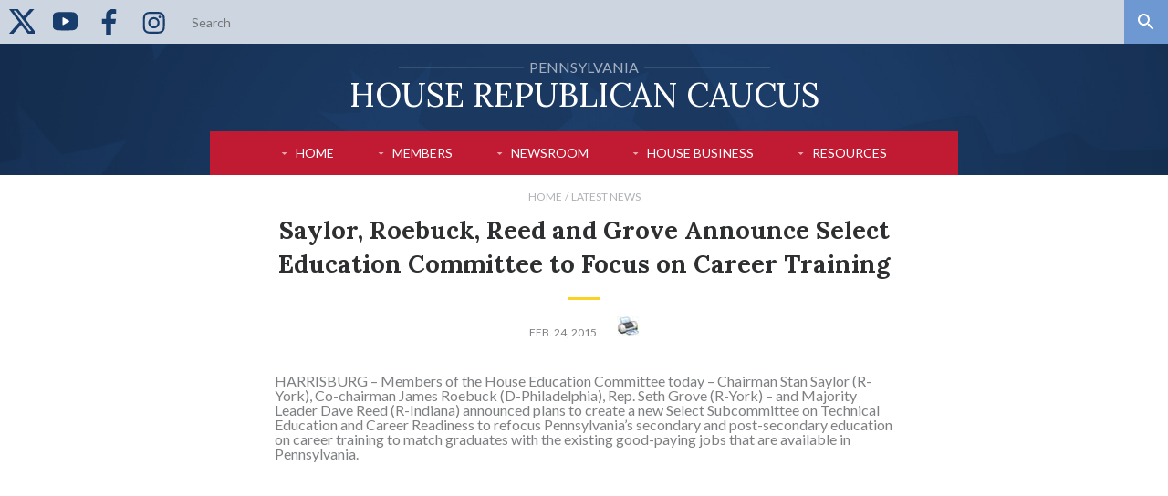

--- FILE ---
content_type: text/html; charset=utf-8
request_url: https://www.pahousegop.com/News/Latest-News/Saylor,-Roebuck,-Reed-and-Grove-Announce-Select-Education-Committee-to-Focus-on-Career-Training-
body_size: 22988
content:

<!doctype html>
<html lang="en-US">
<head><meta http-equiv="X-UA-Compatible" content="IE=edge" /><meta charset="utf-8" /><meta name="viewport" content="width=device-width, initial-scale=1, maximum-scale=1" /><meta name="description" /><link href="/Display/images/fav.ico" rel="shortcut icon" />
     <script src="/Scripts/JQuery/jquery-1.7.2.min.js" type="text/javascript"></script>
    <script src="/Scripts/JQuery/jquery-ui-1.8.21.custom.min.js" type="text/javascript"></script>
    <script src="/Scripts/JQuery/jquery-jtemplates.js" type="text/javascript"></script>
    <link href="https://fonts.googleapis.com/css?family=Lato:300,400,700%7CLora:400,400i,700" rel="stylesheet" />
    <link rel="stylesheet" type="text/css" href="/Display/MasterPages/css/style.css?t=751" />
    <link href="/scripts/Jquery/Themes/jquery.ui.all.css" rel="stylesheet" /><link href="/scripts/Jquery/Themes/ui.css" rel="stylesheet" />
    <script>
        document.cookie = "js=1; path=/";
    </script>
    
    <meta property="og:url" content="http://www.pahousegop.com/News/3775/Saylor,-Roebuck,-Reed-and-Grove-Announce-Select-Education-Committee-to-Focus-on-Career-Training-"/>
<meta property="og:type" content="Article"/>
<meta property="og:title" content="Saylor, Roebuck, Reed and Grove Announce Select Education Committee to Focus on Career Training "/>
<meta property="og:description" content="Saylor, Roebuck, Reed and Grove Announce Select Education Committee to Focus on Career Training "/>


    <script>
        
        $(document).ready(function () {
            
        });
    </script>
       <script async src="https://www.googletagmanager.com/gtag/js?id=G-XMY0Y99D1P"></script> 
 <script> 
     window.dataLayer = window.dataLayer || []; 
     function gtag(){dataLayer.push(arguments);} 
     gtag('js', new Date()); 

     gtag('config', 'G-XMY0Y99D1P'); 
 </script>

<title>
	Saylor, Roebuck, Reed and Grove Announce Select Education Committee to Focus on Career Training  | Pennsylvania House  Republican Caucus
</title></head>
<body class="interior">
        <input type="hidden" id="HasVideo" value="false" />
        <input type="hidden" id="MySiteID" value="1" />
        <div class="taskbar" style="background-color:#CCD5E0;">
            
    <nav class="taskbar-nav">
        <ul>
            
                    <li><a href="https://twitter.com/pahousegop" style="line-height:0; padding:0;" target="_blank"><svg xmlns="http://www.w3.org/2000/svg" width="28" height="28" viewBox="85 110 220 20" ><path d="M79.583,3.238c0,0.062,0.529,0.8,1.174,1.641c0.646,0.84,1.455,1.894,1.797,2.343c0.343,0.448,1.221,1.597,1.952,2.552s1.793,2.346,2.36,3.091c0.567,0.744,1.373,1.799,1.791,2.343c0.746,0.971,1.401,1.827,2.751,3.593c0.373,0.487,0.982,1.284,1.354,1.77c0.373,0.487,0.982,1.284,1.354,1.771c0.373,0.487,0.982,1.284,1.355,1.771c0.372,0.487,0.981,1.284,1.354,1.771c0.372,0.487,0.982,1.284,1.354,1.771c0.372,0.487,0.973,1.272,1.335,1.745c0.362,0.473,0.962,1.259,1.335,1.746c0.372,0.487,0.981,1.284,1.354,1.771c0.372,0.487,0.982,1.284,1.354,1.771c0.372,0.486,1,1.307,1.394,1.822c0.394,0.516,1.012,1.324,1.373,1.797c2.261,2.956,3.34,4.367,4.043,5.287c0.35,0.458,2.341,3.06,4.425,5.781c2.083,2.721,4.283,5.596,4.888,6.388c0.606,0.793,1.699,2.222,2.43,3.177c0.731,0.956,1.938,2.534,2.682,3.508c0.744,0.974,1.962,2.568,2.708,3.542c0.746,0.974,1.964,2.567,2.708,3.541c0.744,0.974,1.963,2.568,2.709,3.542c0.745,0.974,1.964,2.568,2.708,3.542c0.744,0.974,1.963,2.567,2.708,3.541c0.746,0.974,1.965,2.568,2.709,3.542c0.744,0.974,1.962,2.568,2.708,3.542c0.746,0.974,1.964,2.567,2.708,3.541c0.744,0.974,1.963,2.568,2.709,3.542c0.745,0.974,1.964,2.568,2.708,3.542c0.744,0.974,1.963,2.567,2.708,3.541c0.746,0.974,1.965,2.568,2.709,3.542c0.744,0.974,1.962,2.568,2.708,3.542c0.746,0.974,1.821,2.38,2.389,3.125c0.568,0.744,2.721,3.557,4.783,6.25l3.75,4.895l-0.29,0.313c-1.443,1.551-86.33,98.694-86.284,98.741c0.034,0.033,8.387,0.061,18.563,0.061h18.501l33.444-38.215l33.443-38.215l0.64,0.845c0.352,0.465,1.239,1.627,1.97,2.582c0.732,0.955,1.826,2.384,2.431,3.177c0.606,0.792,1.424,1.862,1.819,2.378c0.394,0.517,1.022,1.337,1.394,1.823c1.125,1.471,1.844,2.41,4.385,5.729c1.338,1.748,2.929,3.826,3.535,4.619c0.604,0.791,1.698,2.221,2.43,3.176c0.73,0.955,1.937,2.533,2.681,3.508c0.744,0.974,1.783,2.334,2.31,3.021c0.525,0.688,2.713,3.548,4.858,6.354c2.146,2.808,4.165,5.447,4.487,5.867c0.779,1.019,2.928,3.826,4.289,5.608c0.605,0.793,1.406,1.839,1.779,2.326c1.485,1.94,2.143,2.799,2.793,3.651c1.039,1.361,3.447,4.507,4.9,6.402c0.716,0.934,1.936,2.527,2.708,3.54c0.774,1.013,1.993,2.607,2.709,3.542c0.716,0.936,1.935,2.529,2.708,3.543s1.9,2.483,2.504,3.264l1.098,1.423l37.313,0.026c22.159,0.016,37.313-0.013,37.313-0.068c0-0.053-0.317-0.51-0.707-1.016c-0.39-0.507-2.461-3.242-4.604-6.078s-5.189-6.867-6.771-8.959c-1.584-2.09-4.262-5.629-5.953-7.863c-45.438-60.045-77.17-102.057-77.129-102.122c0.027-0.045,18.24-20.868,40.472-46.272c22.231-25.404,40.421-46.225,40.421-46.268c0.001-0.043-8.343-0.078-18.542-0.078h-18.543l-30.524,34.896c-16.789,19.193-30.557,34.893-30.598,34.89c-0.04-0.004-2.893-3.742-6.337-8.308c-6.291-8.337-10.437-13.82-33.801-44.707L156.09,3.177l-38.253-0.026C90.367,3.132,79.583,3.157,79.583,3.238 M146.334,26.224c0.812,1.074,2.468,3.266,3.679,4.87c5.133,6.797,5.826,7.714,5.922,7.83c0.096,0.118,2.372,3.128,4.857,6.425c0.655,0.868,1.264,1.672,1.354,1.786c0.091,0.115,1.051,1.381,2.133,2.813c1.083,1.432,3.411,4.511,5.173,6.841c1.762,2.33,4.189,5.541,5.392,7.135c3.806,5.043,5.884,7.791,5.987,7.917c0.097,0.119,2.436,3.213,4.857,6.424c0.654,0.868,1.264,1.673,1.354,1.787c0.091,0.115,1.051,1.38,2.133,2.813c1.083,1.432,3.411,4.51,5.173,6.841c1.762,2.33,4.188,5.541,5.392,7.135c3.917,5.19,5.885,7.792,5.992,7.922c0.057,0.07,1.018,1.336,2.134,2.812c1.116,1.477,3.413,4.514,5.103,6.748c5.377,7.108,9.414,12.45,11.666,15.434c2.9,3.843,5.852,7.745,6.053,8.003c0.09,0.115,1.049,1.381,2.133,2.813c1.082,1.432,3.341,4.417,5.018,6.632c1.676,2.215,4.264,5.637,5.748,7.604c1.486,1.967,3.341,4.42,4.123,5.451c1.328,1.754,3.636,4.809,6.492,8.594c0.67,0.889,1.292,1.709,1.382,1.823c0.09,0.115,1.05,1.38,2.133,2.813c1.083,1.432,3.341,4.416,5.017,6.631c1.678,2.216,4.265,5.638,5.75,7.605c1.485,1.967,3.341,4.42,4.123,5.45c2.422,3.194,4.64,6.142,4.723,6.277c0.064,0.103-2.028,0.129-10.108,0.129h-10.188l-0.422-0.547c-0.231-0.302-5.905-7.718-12.61-16.484c-9.965-13.028-38.673-50.563-58.999-77.135c-2.257-2.951-13.694-17.904-25.417-33.229c-11.722-15.326-24.744-32.35-28.938-37.832c-4.193-5.482-7.624-9.994-7.624-10.026c0-0.033,4.913-0.059,10.918-0.059h10.919L146.334,26.224"/></svg></a></li>
                
                    <li><a href="https://www.youtube.com/@pahousegop" style="line-height:0; padding:0;" target="_blank"><svg xmlns="http://www.w3.org/2000/svg" width="28" height="28"  viewBox="5 5 40 40"><path d="M0 .011h48v48H0v-48z" fill="none"/><path d="M24 38.519c-1.171 0-11.525-.022-14.481-.815a6.474 6.474 0 0 1-4.574-4.574c-.807-3.007-.815-8.872-.815-9.12s.009-6.113.815-9.12a6.484 6.484 0 0 1 4.575-4.575c2.955-.793 13.309-.816 14.48-.816s11.525.022 14.482.815a6.481 6.481 0 0 1 4.574 4.574v.001h.001c.805 3.007.813 8.871.813 9.119s-.009 6.113-.814 9.12a6.48 6.48 0 0 1-4.576 4.575c-2.955.793-13.309.816-14.48.816z"/><path d="M20.887 29.986a1 1 0 0 1-1-1v-9.953a.998.998 0 0 1 1.5-.866l8.619 4.977a1 1 0 0 1 0 1.732l-8.619 4.977a1.012 1.012 0 0 1-.5.133z" fill="#ffffff"/></a></li>
                
                    <li><a href="https://www.facebook.com/pahousegop/" style="line-height:0; padding:0;" target="_blank"><svg xmlns="http://www.w3.org/2000/svg" width="28" height="28" viewBox="0 0 10 17"  ><path d="M9.35.13V3H7.65c-1.33,0-1.58.64-1.58,1.56V6.59H9.24l-.43,3.2H6.07V18H2.76V9.79H0V6.59H2.76V4.23A3.86,3.86,0,0,1,6.22,0a3.64,3.64,0,0,1,.66,0A22.71,22.71,0,0,1,9.35.13Z" /></svg></a></li>
                
                    <li><a href="https://www.instagram.com/pahousegop/" style="line-height:0; padding:0;" target="_blank"><svg xmlns="http://www.w3.org/2000/svg" width="28" height="28"  viewBox="0 0 35 35"><path d="M18.325,6.415c4.005,0,4.48,0.015,6.061,0.087c1.463,0.067,2.257,0.311,2.786,0.517c0.651,0.24,1.24,0.624,1.725,1.122c0.498,0.484,0.882,1.073,1.122,1.725c0.205,0.528,0.449,1.323,0.517,2.785c0.071,1.582,0.087,2.056,0.087,6.062s-0.016,4.479-0.087,6.061c-0.067,1.463-0.312,2.257-0.517,2.785c-0.505,1.309-1.539,2.343-2.847,2.848c-0.529,0.205-1.323,0.449-2.786,0.516c-1.581,0.072-2.056,0.088-6.061,0.088s-4.479-0.016-6.061-0.088c-1.463-0.066-2.257-0.311-2.786-0.516c-0.651-0.241-1.241-0.624-1.725-1.122c-0.498-0.484-0.881-1.073-1.122-1.726c-0.206-0.528-0.45-1.322-0.516-2.785c-0.072-1.581-0.088-2.056-0.088-6.061s0.016-4.479,0.088-6.062c0.066-1.462,0.311-2.256,0.516-2.785c0.241-0.651,0.624-1.241,1.122-1.725c0.484-0.499,1.073-0.882,1.725-1.122c0.528-0.206,1.323-0.45,2.785-0.517C13.846,6.43,14.32,6.415,18.325,6.415 M18.326,3.712c-4.074,0-4.585,0.017-6.185,0.09C10.544,3.875,9.454,4.129,8.5,4.5C7.499,4.876,6.592,5.467,5.843,6.23C5.08,6.979,4.489,7.886,4.113,8.887c-0.371,0.954-0.624,2.044-0.697,3.641c-0.073,1.6-0.09,2.111-0.09,6.185s0.017,4.584,0.09,6.184c0.073,1.597,0.327,2.688,0.697,3.642c0.376,1,0.967,1.907,1.73,2.656c0.75,0.763,1.656,1.354,2.657,1.73c0.954,0.37,2.044,0.624,3.641,0.697c1.6,0.072,2.111,0.09,6.185,0.09c4.073,0,4.585-0.018,6.185-0.09c1.597-0.073,2.687-0.327,3.641-0.697c2.015-0.779,3.607-2.372,4.387-4.387c0.371-0.955,0.625-2.045,0.697-3.642c0.073-1.6,0.091-2.11,0.091-6.184s-0.018-4.585-0.091-6.185c-0.072-1.597-0.326-2.687-0.697-3.641c-0.376-1.001-0.967-1.908-1.729-2.657c-0.75-0.763-1.656-1.354-2.657-1.73c-0.954-0.371-2.045-0.624-3.642-0.697C22.91,3.729,22.399,3.712,18.326,3.712L18.326,3.712L18.326,3.712z"/><path d="M18.325,11.01c-4.254,0-7.703,3.448-7.703,7.703c0,4.253,3.449,7.703,7.703,7.703c4.254,0,7.703-3.449,7.703-7.703l0,0C26.028,14.458,22.58,11.01,18.325,11.01z M18.325,23.712c-2.761,0-5-2.238-5-5c0-2.761,2.238-5,5-5c2.761,0,5,2.238,5,5C23.326,21.474,21.086,23.712,18.325,23.712z"/><circle cx="26.333" cy="10.705" r="1.8"/></svg></a></li>
                 
            
        </ul>
    </nav>
            <div class="taskbar-search">
                <form action="/SearchResults" method="post">
                    <label>
                        <span class="hide">Search</span>
                        <input id="searchQuery" name="searchTerm" type="search" placeholder="Search">
                    </label>
                    <button type="submit">
                        <span class="hide">Search</span>
                    </button>
                </form>
            </div>
        </div><!-- / taskbar -->
        <div class="header-wrap">
            <header>
                <div class="container-max container-no-pad">
                    <a href="/" class="logo" style="width: 550px;">
                        <span class="logo-sm-text"><span class="logo-line"></span>Pennsylvania<span class="logo-line"></span></span>
                        <span class="logo-big-text">House  Republican Caucus</span> 
                        <span class="logo-tag"></span>
                    </a>
                    
    <nav id="prime-nav" class="prime-nav"> 
    <div class="prime-nav-trigger-wrap">
        <button class="prime-nav-trigger" onclick="toggleNav();"><span class="hide">Navigate</span></button>
        <div class="logo-abbrev"><a href="/"></a></div>
    </div>
    <ul id="prime-nav-list">
        
                
            
                <li ><a  href="/" >Home</a>

                    <div class="primeNavGroupExpand" onclick="ExpandNav('Home');" >
                        
                        
                    </div>
                        
                    
                    
                </li>
            
                <li ><a  href="/MemberList" >Members</a>

                    <div class="primeNavGroupExpand" onclick="ExpandNav('Members');" >
                        <img id="navImg_Members" src="/Display/Images/arrow-drop-down.svg" alt="Expand" width="15px" >
                        
                    </div>
                        
                    
                    
                                <ul id="Nav_Members">
                            
                                <li><a href="/memberlist">Member Directory</a></li>
                            
                                <li><a href="/FindYourRep">Find Your Representative</a></li>
                            
                                <li><a href="/leaders">Caucus Leaders</a></li>
                            
                                <li><a href="https://www.pahousegop.com/newmembers202526" target="_blank">New Members</a></li>
                            
                                </ul>
                            
                </li>
            
                <li class="PreCollapse"><a  href="/"  onclick="return false;">Newsroom</a>

                    <div class="primeNavGroupExpand" onclick="ExpandNav('Newsroom');" >
                        
                        <img id="navImg_Newsroom" src="/Display/Images/arrow-drop-up.svg" alt="Expand" width="15px" >
                    </div>
                        
                    
                    
                                <ul id="Nav_Newsroom">
                            
                                <li><a href="/NewsGroup/Latest-News">Press Releases</a></li>
                            
                                <li><a href="/livestreams">PA House Live Video</a></li>
                            
                                <li><a href="/Video/LatestVideo">Video</a></li>
                            
                                <li><a href="/Audio/LatestAudio">Audio</a></li>
                            
                                <li><a href="https://www.pahousegop.com/mypodcasts" target="_blank">Caucus Podcasts</a></li>
                            
                                <li><a href="/NewsGroup/Media-Advisories">Media Advisories</a></li>
                            
                                </ul>
                            
                </li>
            
                <li ><a  href="/"  onclick="return false;">House Business</a>

                    <div class="primeNavGroupExpand" onclick="ExpandNav('HouseBusiness');" >
                        <img id="navImg_HouseBusiness" src="/Display/Images/arrow-drop-down.svg" alt="Expand" width="15px" >
                        
                    </div>
                        
                    
                    
                                <ul id="Nav_HouseBusiness">
                            
                                <li><a href="http://www.legis.state.pa.us/cfdocs/legis/RC/Public/rc_view_date.cfm?rc_body=H" target="_blank">How We Voted</a></li>
                            
                                <li><a href="https://www.legis.state.pa.us/cfdocs/legis/cms/index.cfm?chamber=H" target="_blank">Committee Schedule</a></li>
                            
                                <li><a href="https://www.legis.state.pa.us/cfdocs/CteeInfo/StandingCommittees.cfm?CteeBody=H" target="_blank">Standing Committees</a></li>
                            
                                <li><a href="https://www.legis.state.pa.us/SessionDays.cfm?SessionYear=2025&SessionInd=0&Chamber=H" target="_blank">House Session Days</a></li>
                            
                                <li><a href="http://www.pagoppolicy.com/" target="_blank">Republican Policy Committee</a></li>
                            
                                </ul>
                            
                </li>
            
                <li ><a  href="/"  onclick="return false;">Resources</a>

                    <div class="primeNavGroupExpand" onclick="ExpandNav('Resources');" >
                        <img id="navImg_Resources" src="/Display/Images/arrow-drop-down.svg" alt="Expand" width="15px" >
                        
                    </div>
                        
                    
                    
                                <ul id="Nav_Resources">
                            
                                <li><a href="/cap">Citizens Access Portal</a></li>
                            
                                <li><a href="http://www.pacapitol.com/" target="_blank">Visit the PA Capitol</a></li>
                            
                                <li><a href="http://www.house.state.pa.us/RTKL/index.cfm" target="_blank">Open Records Information</a></li>
                            
                                <li><a href="https://www.indeed.com/cmp/Pennsylvania-House-of-Representatives,-Republican-Caucus/about" target="_blank">Careers</a></li>
                            
                                </ul>
                            
                </li>
            
                
            
    </ul>
</nav><!-- end prime navigation -->



                </div>
            </header>
        </div>
        <main>
            <form name="aspnetForm" method="post" action="/News/Latest-News/Saylor,-Roebuck,-Reed-and-Grove-Announce-Select-Education-Committee-to-Focus-on-Career-Training-" id="aspnetForm">
<div>
<input type="hidden" name="__VIEWSTATE" id="__VIEWSTATE" value="/[base64]/[base64]/[base64]/[base64]/[base64]/[base64]/cmVsPTAiPjwvaWZyYW1lPiZuYnNwOw0KPGJyIC8+DQo8YnIgLz4NClNheWxvciBhbmQgUm9lYnVjayBoYXZlIHNwb25zb3JlZCA8YSBocmVmPSJodHRwOi8vd3d3LmxlZ2lzLnN0YXRlLnBhLnVzL2NmZG9jcy9iaWxsSW5mby9iaWxsSW5mby5jZm0/[base64]/AJcMQEHrtCHQnhXi4gTMB5u8Y2FYSYCvKNI3xGg==" />
</div>

<script type="text/javascript">
//<![CDATA[
var theForm = document.forms['aspnetForm'];
if (!theForm) {
    theForm = document.aspnetForm;
}
function __doPostBack(eventTarget, eventArgument) {
    if (!theForm.onsubmit || (theForm.onsubmit() != false)) {
        theForm.__EVENTTARGET.value = eventTarget;
        theForm.__EVENTARGUMENT.value = eventArgument;
        theForm.submit();
    }
}
//]]>
</script>


<script src="/WebResource.axd?d=b3lz_17cpVUrS8NTWSNHCN-zkSyhdLDoOPBEfAWF4GBTP4SjkA3JEVELAzDezAfB4mfL8ITnqtqZKEzAyAdr3_bAE3dl6Od0IgI58b1uhEc1&amp;t=638883127099574018" type="text/javascript"></script>

                
    <input type="hidden" name="ctl00$ContentPlaceHolder1$hidNewsItemID" id="ctl00_ContentPlaceHolder1_hidNewsItemID" value="3775" />

    <nav class="container-min crumbs">
        <ul>
            <li><a href="/">Home</a></li>
            <li><a href="/NewsGroup/Latest-News">Latest News</a></li>
            
        </ul>
    </nav>

    <article class="container-min main">

        <h1 class="page-title title-bar">Saylor, Roebuck, Reed and Grove Announce Select Education Committee to Focus on Career Training </h1>

        <div class="main-content">

            <p class="meta meta-post">
                Feb. 24, 2015
                <span style="margin-left:20px;">
                <a href="http://www.pahousegop.com/News-Print/3775/Saylor,-Roebuck,-Reed-and-Grove-Announce-Select-Education-Committee-to-Focus-on-Career-Training-" target="_blank" title="Click For Printer Friendly Version" target="_blank">
                    <img src="/Display/Images/Printer.jpg" style="border: none;" /></a>
                </span>
            </p>
            <div >
            <span style="text-decoration: underline;"></span>HARRISBURG – Members of the House Education Committee today – Chairman Stan Saylor (R-York), Co-chairman James Roebuck (D-Philadelphia), Rep. Seth Grove (R-York) – and Majority Leader Dave Reed (R-Indiana) announced plans to create a new Select Subcommittee on Technical Education and Career Readiness to refocus Pennsylvania’s secondary and post-secondary education on career training to match graduates with the existing good-paying jobs that are available in Pennsylvania.<br />
<br />
<iframe width="420" height="315" frameborder="0" src="https://www.youtube.com/embed/-ph9DVge8WM?rel=0"></iframe>&nbsp;
<br />
<br />
Saylor and Roebuck have sponsored <a href="http://www.legis.state.pa.us/cfdocs/billInfo/billInfo.cfm?sYear=2015&amp;sInd=0&amp;body=H&amp;type=R&amp;bn=0102" target="_blank">House Resolution 102</a>, the passage of which is necessary to create the select subcommittee. Among the committee’s tasks will be to investigate existing science, technical, engineering and mathematics (STEM) schools and vocational-technical programs and develop proposals to promote career pathways to meet existing employment needs.<br />
&nbsp;<br />
“I have been very impressed by the performance of our STEM and technical schools, both with their graduation rates and ability to quickly place graduates in good paying careers,” Saylor said. “When we see schools performing in this manner, we should seek to maximize their success because it results in stronger communities and Pennsylvanians employed in careers with family-sustaining incomes.”<br />
&nbsp;<br />
Roebuck said, “Success is not only in a four-year education – it’s also in the opportunities offered by career and technical training that might be less than four years. Those are opportunities that students should consider, and in many cases, those opportunities may be the ones they need for success as they move into adult life.”<br />
&nbsp;<br />
Reed said education is the key to lifting people and communities up, and that technical schools and STEM-focused programs continue to prove their value by providing Pennsylvanians with the skills needed to succeed.<br />
&nbsp;<br />
“Education is truly the great equalizer of our society,” Reed said.&nbsp; “This committee presents a wonderful opportunity to engage in a discussion about education across the Commonwealth and how we can help students make decisions which capitalize on their talents, while also filling key technical positions in our state’s workforce.“<br />
&nbsp;<br />
Grove, who has been tapped to chair the new panel, said the full House Education Committee plans to vote on House Resolution 102 at tomorrow’s meeting, and he is eager to get to work.<br />
&nbsp;<br />
“Each year, students across the Commonwealth are being sent to four-year-traditional colleges with areas of study in which they will never have a job with a family-supporting salary,” Grove said.&nbsp; “Meanwhile, the demand is growing for graduates of our state’s technical schools, with plenty of great jobs available.&nbsp; We need to make sure students across Pennsylvania know these opportunities exist.&nbsp; I look forward to taking a closer look at this issue as chairman of this select committee.”<br />
&nbsp;<br />
<strong>Representative Stan Saylor<br />
94th District<br />
Pennsylvania House of Representatives</strong><br />
Media Contact: Charles Lardner<br />
clardner@pahousegop.com<br />
<a href="http://www.RepSaylor.com" target="_blank">www.RepSaylor.com</a> / <a href="http://www.Facebook.com/RepSaylor" target="_blank">Facebook.com/RepSaylor</a><br />
            </div>
            
            <div style="margin: 10px 0; padding: 15px; background-color:#183C6B; overflow:hidden;">
                <div style="float:left; margin: 0 15px 0 0; font-size: 18pt; font-weight:bold; ">
                    Share
                </div>
                <div style="float:left; margin: 0 15px 0 0;">
                    <a id="ctl00_ContentPlaceHolder1_hypFacebook" href="http://www.facebook.com/sharer.php?u=http://www.pahousegop.com/News/3775/Saylor,-Roebuck,-Reed-and-Grove-Announce-Select-Education-Committee-to-Focus-on-Career-Training-" target="_blank">
                        <svg xmlns="http://www.w3.org/2000/svg" style="fill: #7d7f82;" width="12"  height="25" viewBox="0 1 9 18"><path d="M9.35.13V3H7.65c-1.33,0-1.58.64-1.58,1.56V6.59H9.24l-.43,3.2H6.07V18H2.76V9.79H0V6.59H2.76V4.23A3.86,3.86,0,0,1,6.22,0a3.64,3.64,0,0,1,.66,0A22.71,22.71,0,0,1,9.35.13Z" /></svg>
                    </a>
                </div>
                <div style="float:left ;margin: 0 25px 0 0;">
                    <a id="ctl00_ContentPlaceHolder1_hypTwitter" href="http://twitter.com/share?text=Saylor,%20Roebuck,%20Reed%20and%20Grove%20Announce%20Select%20Education%20Committee%20to%20Focus%20on%20Career%20Training%20&amp;url=http://www.pahousegop.com/News/3775/Saylor,-Roebuck,-Reed-and-Grove-Announce-Select-Education-Committee-to-Focus-on-Career-Training-" target="_blank">
                        <svg xmlns="http://www.w3.org/2000/svg" style="fill: #7d7f82;" width="30" height="25" viewBox="0 0 23.16 19"><path d="M22.16,2.14a9.78,9.78,0,0,1-2.28,2.35,5.82,5.82,0,0,1,0,.59A12.84,12.84,0,0,1,7.16,18H7a12.78,12.78,0,0,1-7-2A10.14,10.14,0,0,0,1.1,16a9.16,9.16,0,0,0,5.64-1.94,4.56,4.56,0,0,1-4.25-3.15,6.23,6.23,0,0,0,.86.07,4.88,4.88,0,0,0,1.2-.16A4.54,4.54,0,0,1,.91,6.38v0A4.48,4.48,0,0,0,3,6.9,4.54,4.54,0,0,1,1.55.83a12.87,12.87,0,0,0,9.36,4.75,5.17,5.17,0,0,1-.11-1,4.55,4.55,0,0,1,7.86-3.11A8.56,8.56,0,0,0,21.54.33a4.51,4.51,0,0,1-2,2.5,8.76,8.76,0,0,0,2.62-.7Z"/></svg>
                    </a>
                </div>               
            </div>
            
        </div>
        <!-- end main content -->

    </article>
    <!-- end main article -->

    

    


             
<div>

	<input type="hidden" name="__VIEWSTATEGENERATOR" id="__VIEWSTATEGENERATOR" value="80FE42E0" />
	<input type="hidden" name="__SCROLLPOSITIONX" id="__SCROLLPOSITIONX" value="0" />
	<input type="hidden" name="__SCROLLPOSITIONY" id="__SCROLLPOSITIONY" value="0" />
	<input type="hidden" name="__EVENTTARGET" id="__EVENTTARGET" value="" />
	<input type="hidden" name="__EVENTARGUMENT" id="__EVENTARGUMENT" value="" />
	<input type="hidden" name="__EVENTVALIDATION" id="__EVENTVALIDATION" value="/wEdAAKFk89OYiLkDOfM4VtlGa+oKOjLvqlHHJZYj7Mjs64gpAt4AhUBXYsu1Pfaqh6wELdKR8Pp24dWlEYUBke89I0l" />
</div>

<script type="text/javascript">
//<![CDATA[

theForm.oldSubmit = theForm.submit;
theForm.submit = WebForm_SaveScrollPositionSubmit;

theForm.oldOnSubmit = theForm.onsubmit;
theForm.onsubmit = WebForm_SaveScrollPositionOnSubmit;
//]]>
</script>
</form> 
        </main>
        <footer>
            
            

<div class="closing-row">
    <div class="container-max">
        <div class="closing-row-cols">
            
                    <section style="width: 50%; text-align: center;">
                        <div style="display:inline-block; text-align: left;">
                            <h3>Research Legislation</h3>
                            <p></p>
                            <ul>
                                
                                        <li><a href="https://www.legis.state.pa.us/cfdocs/legis/home/bills/" target="_blank">Bills and Amendments</a></li>
                                    
                                        <li><a href="https://www.legis.state.pa.us/cfdocs/legis/LI/Public/cons_index.cfm" target="_blank">Consolidated Statutes</a></li>
                                    
                                        <li><a href="https://www.legis.state.pa.us/cfdocs/legis/RC/Public/rc_view_date.cfm?rc_body=H" target="_blank">Votes on Legislation</a></li>
                                    
                                        <li><a href="https://www.legis.state.pa.us/cfdocs/legis/LI/consCheck.cfm?txtType=HTM&ttl=0" target="_blank">Constitution of Pennsylvania</a></li>
                                    
                           
                            </ul>
                        </div>
                    </section>
                
                    <section style="width: 50%; text-align: center;">
                        <div style="display:inline-block; text-align: left;">
                            <h3>Watch and Listen</h3>
                            <p></p>
                            <ul>
                                
                                        <li><a href="/Video/LatestVideo">Latest Video</a></li>
                                    
                                        <li><a href="/livestreams">Live Streaming Video</a></li>
                                    
                                        <li><a href="/Audio/LatestAudio">Audio Clips</a></li>
                                    
                           
                            </ul>
                        </div>
                    </section>
                

        </div>
    </div>
</div>
<!-- end closing row -->

            <div class="final-row">
                <div class="container-max">
                    <p>&copy; 2026 PA House Republican Caucus. <a href="http://www.pahousegop.com/TermsOfUse" target="_blank" target="_blank">Terms of use</a></p>
                </div>
            </div>
        </footer>
        
    <script src="/scripts/global.js?t=4"></script>
    <script src="/scripts/flickity.js"></script>
    <script src="/scripts/RightHeight.js"></script>
    <script>
             
    </script>
    </body>

</html>


--- FILE ---
content_type: application/javascript
request_url: https://www.pahousegop.com/Scripts/JQuery/jquery-jtemplates.js
body_size: 9538
content:
/**
 * jTemplates 0.8.4 (http://jtemplates.tpython.com)
 * Copyright (c) 2007-2013 Tomasz Gloc (http://www.tpython.com)
 * 
 * Dual licensed under the MIT (MIT-LICENSE.txt)
 * and/or GPL (GPL-LICENSE.txt) licenses.
 *
 * Id: $Id: jquery-jtemplates_uncompressed.js 203 2013-02-03 13:28:34Z tom $
 */

/**
* @fileOverview Template engine in JavaScript.
* @name jTemplates
* @author Tomasz Gloc
* @date $Date: 2013-02-03 14:28:34 +0100 (N, 03 lut 2013) $
*/

if (window.jQuery && !window.jQuery.createTemplate) {
    (function (jQuery) {

        /**
         * [abstract]
         * @name BaseNode
         * @class Abstract node. [abstract]
         */

        /**
         * Process node and get the html string. [abstract]
         * @name get
         * @function
         * @param {object} d data
         * @param {object} param parameters
         * @param {Element} element a HTML element
         * @param {Number} deep
         * @return {String}
         * @memberOf BaseNode
         */

        /**
         * [abstract]
         * @name BaseArray
         * @augments BaseNode
         * @class Abstract array/collection. [abstract]
         */

        /**
         * Add node 'e' to array.
         * @name push
         * @function
         * @param {BaseNode} e a node
         * @memberOf BaseArray
         */

        /**
         * See (http://jquery.com/).
         * @name jQuery
         * @class jQuery Library (http://jquery.com/)
         */

        /**
         * See (http://jquery.com/)
         * @name fn
         * @class jQuery Library (http://jquery.com/)
         * @memberOf jQuery
         */

        /**
         * Create new template from string s.
         * @name Template
         * @class A template or multitemplate.
         * @param {string} s A template string (like: "Text: {$T.txt}.").
         * @param {array} [includes] Array of included templates.
         * @param {object} [settings] Settings.
         * @config {boolean} [disallow_functions] Do not allow use function in data (default: true).
         * @config {boolean} [filter_data] Enable filter data using escapeHTML (default: true).
         * @config {boolean} [filter_params] Enable filter parameters using escapeHTML (default: false).
         * @config {boolean} [runnable_functions] Automatically run function (from data) inside {} [default: false].
         * @config {boolean} [clone_data] Clone input data [default: true]
         * @config {boolean} [clone_params] Clone input parameters [default: true]
         * @config {Function} [f_cloneData] Function used to data cloning
         * @config {Function} [f_escapeString] Function used to escape strings
         * @config {Function} [f_parseJSON] Function used to parse JSON
         * @augments BaseNode
         */
        var Template = function (s, includes, settings) {
            this._tree = [];
            this._param = {};
            this._includes = null;
            this._templates = {};
            this._templates_code = {};

            //default parameters
            this.settings = jQuery.extend({
                disallow_functions: false,
                filter_data: true,
                filter_params: false,
                runnable_functions: false,
                clone_data: true,
                clone_params: true
            }, settings);

            //set handlers
            this.f_cloneData = (this.settings.f_cloneData !== undefined) ? (this.settings.f_cloneData) : (TemplateUtils.cloneData);
            this.f_escapeString = (this.settings.f_escapeString !== undefined) ? (this.settings.f_escapeString) : (TemplateUtils.escapeHTML);
            this.f_parseJSON = (this.settings.f_parseJSON !== undefined) ? (this.settings.f_parseJSON) : ((this.settings.disallow_functions) ? (jQuery.parseJSON) : (TemplateUtils.parseJSON));

            if (s == null) {
                return;
            }

            //split multiteplate
            this.splitTemplates(s, includes);

            if (s) {
                //set main template
                this.setTemplate(this._templates_code['MAIN'], includes, this.settings);
            }

            this._templates_code = null;
        };

        /**
         * jTemplates version
         * @type string
         */
        Template.version = '0.8.4';

        /**
         * Debug mode (all errors are on), default: off
         * @type Boolean
         */
        Template.DEBUG_MODE = false;

        /**
         * Foreach loop limit (enable only when DEBUG_MODE = true)
         * @type integer
         */
        Template.FOREACH_LOOP_LIMIT = 10000;

        /**
         * Global guid
         * @type integer
         */
        Template.guid = 0;

        /**
         * Split multitemplate into multiple templates.
         * @param {string} s A template string (like: "Text: {$T.txt}.").
         * @param {array} includes Array of included templates.
         */
        Template.prototype.splitTemplates = function (s, includes) {
            var reg = /\{#template *(\w+) *(.*?) *\}/g, //split multitemplate into subtemplates
                iter, tname, se, lastIndex = null, _template_settings = [], i;

            //while find new subtemplate
            while ((iter = reg.exec(s)) !== null) {
                lastIndex = reg.lastIndex;
                tname = iter[1];
                se = s.indexOf('{#/template ' + tname + '}', lastIndex);
                if (se === -1) {
                    throw new Error('jTemplates: Template "' + tname + '" is not closed.');
                }
                //save a subtemplate and parse options
                this._templates_code[tname] = s.substring(lastIndex, se);
                _template_settings[tname] = TemplateUtils.optionToObject(iter[2]);
            }
            //when no subtemplates, use all as main template
            if (lastIndex === null) {
                this._templates_code['MAIN'] = s;
                return;
            }

            //create a new object for every subtemplates
            for (i in this._templates_code) {
                if (i !== 'MAIN') {
                    this._templates[i] = new Template();
                }
            }
            for (i in this._templates_code) {
                if (i !== 'MAIN') {
                    this._templates[i].setTemplate(this._templates_code[i],
                        jQuery.extend({}, includes || {}, this._templates || {}),
                        jQuery.extend({}, this.settings, _template_settings[i]));
                    this._templates_code[i] = null;
                }
            }
        };

        /**
         * Parse template. (should be template, not multitemplate).
         * @param {string} s A template string (like: "Text: {$T.txt}.").
         * @param {array} includes Array of included templates.
         * @param {object} [settings] Settings.
         */
        Template.prototype.setTemplate = function (s, includes, settings) {
            if (s == undefined) {
                this._tree.push(new TextNode('', 1, this));
                return;
            }
            s = s.replace(/[\n\r]/g, ''); //remove endlines
            s = s.replace(/\{\*.*?\*\}/g, ''); //remove comments
            this._includes = jQuery.extend({}, this._templates || {}, includes || {});
            this.settings = new Object(settings);
            var node = this._tree,
                op = s.match(/\{#.*?\}/g), //find operators
                ss = 0, se = 0, e, literalMode = 0, i, l;

            //loop operators
            for (i = 0, l = (op) ? (op.length) : (0) ; i < l; ++i) {
                var this_op = op[i];

                //when literal mode is on, treat operator like a text
                if (literalMode) {
                    se = s.indexOf('{#/literal}', ss); //find end of block
                    if (se === -1) {
                        throw new Error("jTemplates: No end of literal.");
                    }
                    if (se > ss) {
                        node.push(new TextNode(s.substring(ss, se), 1, this));
                    }
                    ss = se + 11; //strlen '{#/literal}'
                    literalMode = 0;
                    while (i < l && op[i] !== '{#/literal}') { //skip all operators until literal end
                        i++;
                    }
                    continue;
                }

                se = s.indexOf(this_op, ss);
                if (se > ss) {
                    node.push(new TextNode(s.substring(ss, se), literalMode, this));
                }
                this_op.match(/\{#([\w\/]+).*?\}/); //find operator name
                var op_ = RegExp.$1;
                switch (op_) {
                    case 'elseif':
                        node.addCond(this_op);
                        break;
                    case 'if':
                        e = new opIF(node, this);
                        e.addCond(this_op);
                        node.push(e);
                        node = e;
                        break;
                    case 'else':
                        node.switchToElse();
                        break;
                    case '/if':
                    case '/for':
                    case '/foreach':
                        node = node.getParent();
                        break;
                    case 'foreach':
                        e = new opFOREACH(this_op, node, this);
                        node.push(e);
                        node = e;
                        break;
                    case 'for':
                        e = opFORFactory(this_op, node, this);
                        node.push(e);
                        node = e;
                        break;
                    case 'continue':
                    case 'break':
                        node.push(new JTException(op_));
                        break;
                    case 'include':
                        node.push(new Include(this_op, this._includes, this));
                        break;
                    case 'param':
                        node.push(new UserParam(this_op, this));
                        break;
                    case 'var':
                        node.push(new UserVariable(this_op, this));
                        break;
                    case 'cycle':
                        node.push(new Cycle(this_op));
                        break;
                    case 'ldelim':
                        node.push(new TextNode('{', 1, this));
                        break;
                    case 'rdelim':
                        node.push(new TextNode('}', 1, this));
                        break;
                    case 'literal':
                        literalMode = 1;
                        break;
                    case '/literal':
                        if (Template.DEBUG_MODE) {
                            throw new Error("jTemplates: Missing begin of literal.");
                        }
                        break;
                    default:
                        if (Template.DEBUG_MODE) {
                            throw new Error('jTemplates: unknown tag: ' + op_ + '.');
                        }
                }

                ss = se + this_op.length;
            }

            if (s.length > ss) {
                node.push(new TextNode(s.substr(ss), literalMode, this));
            }
        };

        /**
         * Process template and get the html string.
         * @param {object} d data
         * @param {object} param parameters
         * @param {Element} element a HTML element
         * @param {Number} deep
         * @return {String}
         */
        Template.prototype.get = function (d, param, element, deep) {
            ++deep;

            if (deep == 1 && element != undefined) {
                jQuery.removeData(element, "jTemplatesRef");
            }

            var $T = d, $P, ret = '';

            //create clone of data
            if (this.settings.clone_data) {
                $T = this.f_cloneData(d, { escapeData: (this.settings.filter_data && deep == 1), noFunc: this.settings.disallow_functions }, this.f_escapeString);
            }

            //create clone of parameters
            if (!this.settings.clone_params) {
                $P = jQuery.extend({}, this._param, param);
            } else {
                $P = jQuery.extend({},
                    this.f_cloneData(this._param, { escapeData: (this.settings.filter_params), noFunc: false }, this.f_escapeString),
                    this.f_cloneData(param, { escapeData: (this.settings.filter_params && deep == 1), noFunc: false }, this.f_escapeString));
            }

            for (var i = 0, l = this._tree.length; i < l; ++i) {
                ret += this._tree[i].get($T, $P, element, deep);
            }

            this.EvalObj = null;

            --deep;
            return ret;
        };

        /**
         * Create and return EvalClass object
         * @return {EvalClass}
         */
        Template.prototype.getBin = function () {
            if (this.EvalObj == null) {
                this.EvalObj = new EvalClass(this);
            }
            return this.EvalObj;
        };

        /**
         * Set to parameter 'name' value 'value'.
         * @param {string} name
         * @param {object} value
         */
        Template.prototype.setParam = function (name, value) {
            this._param[name] = value;
        };


        /**
         * Template utilities.
         * @namespace Template utilities.
         */
        TemplateUtils = function () {
        };

        /**
         * Replace chars &, >, <, ", ' with html entities.
         * To disable function set settings: filter_data=false, filter_params=false
         * @param {string} string
         * @return {string}
         * @static
         * @memberOf TemplateUtils
         */
        TemplateUtils.escapeHTML = function (txt) {
            return txt.replace(/&/g, '&amp;').replace(/>/g, '&gt;').replace(/</g, '&lt;').replace(/"/g, '&quot;').replace(/'/g, '&#39;');
        };

        /**
         * Make a copy od data 'd'. It also filters data (depend on 'filter').
         * @param {object} d input data
         * @param {object} filter a filters
         * @config {boolean} [escapeData] Use escapeHTML on every string.
         * @config {boolean} [noFunc] Do not allow to use function (throws exception).
         * @param {Function} f_escapeString function using to filter string (usually: TemplateUtils.escapeHTML)
         * @return {object} output data (filtered)
         * @static
         * @memberOf TemplateUtils
         */
        TemplateUtils.cloneData = function (d, filter, f_escapeString) {
            if (d == null) {
                return d;
            }
            switch (d.constructor) {
                case Object:
                    var o = {};
                    for (var i in d) {
                        o[i] = TemplateUtils.cloneData(d[i], filter, f_escapeString);
                    }
                    if (!filter.noFunc) {
                        if (d.hasOwnProperty("toString")) {
                            o.toString = d.toString;
                        }
                    }
                    return o;
                case Array:
                    var a = [];
                    for (var i = 0, l = d.length; i < l; ++i) {
                        a[i] = TemplateUtils.cloneData(d[i], filter, f_escapeString);
                    }
                    return a;
                case String:
                    return (filter.escapeData) ? (f_escapeString(d)) : (d);
                case Function:
                    if (filter.noFunc) {
                        if (Template.DEBUG_MODE) {
                            throw new Error("jTemplates: Functions are not allowed.");
                        }
                        else {
                            return undefined;
                        }
                    }
            }
            return d;
        };

        /**
         * Convert text-based option string to Object
         * @param {string} optionText text-based option string
         * @return {Object}
         * @static
         * @memberOf TemplateUtils
         */
        TemplateUtils.optionToObject = function (optionText) {
            if (optionText === null || optionText === undefined) {
                return {};
            }

            var o = optionText.split(/[= ]/);
            if (o[0] === '') {
                o.shift();
            }

            var obj = {};
            for (var i = 0, l = o.length; i < l; i += 2) {
                obj[o[i]] = o[i + 1];
            }

            return obj;
        };

        /**
         * Parse JSON string into object
         * @param {string} data Text JSON
         * @return {Object}
         * @static
         */
        TemplateUtils.parseJSON = function (data) {
            if (typeof data !== "string" || !data) {
                return null;
            }
            try {
                return (new Function("return " + jQuery.trim(data)))();
            } catch (e) {
                if (Template.DEBUG_MODE) {
                    throw new Error("jTemplates: Invalid JSON");
                }
                return {};
            }
        };

        /**
         * Find parents nodes for a reference value and return it
         * @param {Element} el html element
         * @param {int} guid template process unique identificator
         * @param {int} id index
         * @return {object}
         * @static
         */
        TemplateUtils.ReturnRefValue = function (el, guid, id) {
            //search element with stored data
            while (el != null) {
                var d = jQuery.data(el, 'jTemplatesRef');
                if (d != undefined && d.guid == guid && d.d[id] != undefined) {
                    return d.d[id];
                }
                el = el.parentNode;
            }
            return null;
        };

        /**
         * Create a new text node.
         * @name TextNode
         * @class All text (block {..}) between control's block "{#..}".
         * @param {string} val text string
         * @param {boolean} literalMode When enable (true) template does not process blocks {..}.
         * @param {Template} Template object
         * @augments BaseNode
         */
        var TextNode = function (val, literalMode, template) {
            this._value = val;
            this._literalMode = literalMode;
            this._template = template;
        };

        /**
         * Get the html string for a text node.
         * @param {object} d data
         * @param {object} param parameters
         * @param {Element} element a HTML element
         * @param {Number} deep
         * @return {String}
         */
        TextNode.prototype.get = function (d, param, element, deep) {
            if (this._literalMode) {
                return this._value;
            }
            var s = this._value;
            var result = "";
            var i = -1;
            var nested = 0;
            var sText = -1;
            var sExpr = 0;
            while (true) {
                var lm = s.indexOf("{", i + 1);
                var rm = s.indexOf("}", i + 1);
                if (lm < 0 && rm < 0) {
                    break;
                }
                if ((lm != -1 && lm < rm) || (rm == -1)) {
                    i = lm;
                    if (++nested == 1) {
                        sText = lm;
                        result += s.substring(sExpr, i);
                        sExpr = -1;
                    }
                } else {
                    i = rm;
                    if (--nested === 0) {
                        if (sText >= 0) {
                            result += this._template.getBin().evaluateContent(d, param, element, s.substring(sText, rm + 1));
                            sText = -1;
                            sExpr = i + 1;
                        }
                    } else if (nested < 0) {
                        nested = 0;
                    }
                }
            }
            if (sExpr > -1) {
                result += s.substr(sExpr);
            }
            return result;
        };

        /**
         * Virtual context for eval() (internal class)
         * @name EvalClass
         * @class Virtual bin for eval() evaluation
         * @param {Template} t template
         * @private
         */
        EvalClass = function (t) {
            this.__templ = t;
        };

        /**
         * Evaluate expression (template content)
         * @param {object} $T data
         * @param {object} $P parameters
         * @param {object} $Q element
         * @param {String} __value Template content
         * @return {String}
         */
        EvalClass.prototype.evaluateContent = function ($T, $P, $Q, __value) {
            try {
                var result = eval(__value);

                if (jQuery.isFunction(result)) {
                    if (this.__templ.settings.disallow_functions || !this.__templ.settings.runnable_functions) {
                        return '';
                    }
                    result = result($T, $P, $Q);
                }
                return (result === undefined) ? ("") : (String(result));
            } catch (e) {
                if (Template.DEBUG_MODE) {
                    if (e instanceof JTException) {
                        e.type = "subtemplate";
                    }
                    throw e;
                }
                return "";
            }
        };

        /**
         * Evaluate expression (simple eval)
         * @param {object} $T data
         * @param {object} $P parameters
         * @param {object} $Q element
         * @param {String} __value content to evaluate
         * @return {String}
         */
        EvalClass.prototype.evaluate = function ($T, $P, $Q, __value) {
            return eval(__value);
        };

        /**
         * Create a new conditional node.
         * @name opIF
         * @class A class represent: {#if}.
         * @param {object} par parent node
         * @param {Template} templ template
         * @augments BaseArray
         */
        var opIF = function (par, templ) {
            this._parent = par;
            this._templ = templ;
            this._cond = []; //conditions
            this._tree = []; //conditions subtree
            this._curr = null; //current subtree
        };

        /**
         * Add node 'e' to array.
         * @param {BaseNode} e a node
         */
        opIF.prototype.push = function (e) {
            this._curr.push(e);
        };

        /**
         * Get a parent node.
         * @return {BaseNode}
         */
        opIF.prototype.getParent = function () {
            return this._parent;
        };

        /**
         * Add condition
         * @param {string} oper content of operator {#..}
         */
        opIF.prototype.addCond = function (oper) {
            oper.match(/\{#(?:else)*if (.*?)\}/);
            this._cond.push(RegExp.$1);
            this._curr = [];
            this._tree.push(this._curr);
        };

        /**
         * Switch to else
         */
        opIF.prototype.switchToElse = function () {
            this._cond.push(true); //else is the last condition and its always true
            this._curr = [];
            this._tree.push(this._curr);
        };

        /**
         * Process node depend on conditional and get the html string.
         * @param {object} d data
         * @param {object} param parameters
         * @param {Element} element a HTML element
         * @param {Number} deep
         * @return {String}
         */
        opIF.prototype.get = function (d, param, element, deep) {
            var ret = ''; //result

            try {
                //foreach condition
                for (var ci = 0, cl = this._cond.length; ci < cl; ++ci) {
                    //if condition is true
                    if (this._templ.getBin().evaluate(d, param, element, this._cond[ci])) {
                        //execute and exit
                        var t = this._tree[ci];
                        for (var i = 0, l = t.length; i < l; ++i) {
                            ret += t[i].get(d, param, element, deep);
                        }
                        return ret;
                    }
                }
            } catch (e) {
                if (Template.DEBUG_MODE || (e instanceof JTException)) {
                    throw e;
                }
            }
            return ret;
        };

        /**
         * Handler for a tag 'FOR'. Create new and return relative opFOREACH object.
         * @name opFORFactory
         * @class Handler for a tag 'FOR'. Create new and return relative opFOREACH object.
         * @param {string} oper content of operator {#..}
         * @param {object} par parent node
         * @param {Template} template a pointer to Template object
         * @return {opFOREACH}
         */
        opFORFactory = function (oper, par, template) {
            //create operator FOREACH with function as iterator
            if (oper.match(/\{#for (\w+?) *= *(\S+?) +to +(\S+?) *(?:step=(\S+?))*\}/)) {
                var f = new opFOREACH(null, par, template);
                f._name = RegExp.$1;
                f._option = { 'begin': (RegExp.$2 || 0), 'end': (RegExp.$3 || -1), 'step': (RegExp.$4 || 1), 'extData': '$T' };
                f._runFunc = (function (i) { return i; });
                return f;
            } else {
                throw new Error('jTemplates: Operator failed "find": ' + oper);
            }
        };

        /**
         * Create a new loop node.
         * @name opFOREACH
         * @class A class represent: {#foreach}.
         * @param {string} oper content of operator {#..}
         * @param {object} par parent node
         * @param {Template} template a pointer to Template object
         * @augments BaseArray
         */
        var opFOREACH = function (oper, par, template) {
            this._parent = par;
            this._template = template;
            if (oper != null) {
                oper.match(/\{#foreach +(.+?) +as +(\w+?)( .+)*\}/);
                this._arg = RegExp.$1;
                this._name = RegExp.$2;
                this._option = RegExp.$3 || null;
                this._option = TemplateUtils.optionToObject(this._option);
            }

            this._onTrue = [];
            this._onFalse = [];
            this._currentState = this._onTrue;
            //this._runFunc = null;
        };

        /**
         * Add node 'e' to array.
         * @param {BaseNode} e
         */
        opFOREACH.prototype.push = function (e) {
            this._currentState.push(e);
        };

        /**
         * Get a parent node.
         * @return {BaseNode}
         */
        opFOREACH.prototype.getParent = function () {
            return this._parent;
        };

        /**
         * Switch from collection onTrue to onFalse.
         */
        opFOREACH.prototype.switchToElse = function () {
            this._currentState = this._onFalse;
        };

        /**
         * Process loop and get the html string.
         * @param {object} d data
         * @param {object} param parameters
         * @param {Element} element a HTML element
         * @param {Number} deep
         * @return {String}
         */
        opFOREACH.prototype.get = function (d, param, element, deep) {
            try {
                //array of elements in foreach (or function)
                var fcount = (this._runFunc === undefined) ? (this._template.getBin().evaluate(d, param, element, this._arg)) : (this._runFunc);
                if (fcount === $) {
                    throw new Error("jTemplate: Variable '$' cannot be used as loop-function");
                }
                var key = [];	//only for objects
                var mode = typeof fcount;
                if (mode == 'object') {
                    //transform object to array
                    var arr = [];
                    jQuery.each(fcount, function (k, v) {
                        key.push(k);
                        arr.push(v);
                    });
                    fcount = arr;
                }
                //setup primary iterator, iterator can get data from options (using by operator FOR) or from data "$T"
                var extData = (this._option.extData !== undefined) ? (this._template.getBin().evaluate(d, param, element, this._option.extData)) : ((d != null) ? (d) : ({}));
                if (extData == null) {
                    extData = {};
                }
                //start, end and step
                var s = Number(this._template.getBin().evaluate(d, param, element, this._option.begin) || 0), e;	//start, end
                var step = Number(this._template.getBin().evaluate(d, param, element, this._option.step) || 1);
                if (mode != 'function') {
                    e = fcount.length;
                } else {
                    if (this._option.end === undefined || this._option.end === null) {
                        e = Number.MAX_VALUE;
                    } else {
                        e = Number(this._template.getBin().evaluate(d, param, element, this._option.end)) + ((step > 0) ? (1) : (-1));
                    }
                }
                var ret = '';	//result string
                var i, l;	//local iterators

                if (this._option.count) {
                    //limit number of loops
                    var tmp = s + Number(this._template.getBin().evaluate(d, param, element, this._option.count));
                    e = (tmp > e) ? (e) : (tmp);
                }

                if ((e > s && step > 0) || (e < s && step < 0)) {
                    var iteration = 0;
                    var _total = (mode != 'function') ? (Math.ceil((e - s) / step)) : undefined;
                    var ckey, cval;	//current key, current value
                    var loopCounter = 0;
                    for (; ((step > 0) ? (s < e) : (s > e)) ; s += step, ++iteration, ++loopCounter) {
                        if (Template.DEBUG_MODE && loopCounter > Template.FOREACH_LOOP_LIMIT) {
                            throw new Error("jTemplate: Foreach loop limit was exceed");
                        }
                        ckey = key[s];
                        if (mode != 'function') {
                            cval = fcount[s];  //get value from array
                        } else {
                            cval = fcount(s);  //calc function
                            //if no result from function then stop foreach
                            if (cval === undefined || cval === null) {
                                break;
                            }
                        }
                        if ((typeof cval == 'function') && (this._template.settings.disallow_functions || !this._template.settings.runnable_functions)) {
                            continue;
                        }
                        if ((mode == 'object') && (ckey in Object) && (cval === Object[ckey])) {
                            continue;
                        }
                        //backup on value
                        var prevValue = extData[this._name];
                        //set iterator properties
                        extData[this._name] = cval;
                        extData[this._name + '$index'] = s;
                        extData[this._name + '$iteration'] = iteration;
                        extData[this._name + '$first'] = (iteration === 0);
                        extData[this._name + '$last'] = (s + step >= e);
                        extData[this._name + '$total'] = _total;
                        extData[this._name + '$key'] = (ckey !== undefined && ckey.constructor == String) ? (this._template.f_escapeString(ckey)) : (ckey);
                        extData[this._name + '$typeof'] = typeof cval;
                        for (i = 0, l = this._onTrue.length; i < l; ++i) {
                            try {
                                ret += this._onTrue[i].get(extData, param, element, deep);
                            } catch (ex) {
                                if (ex instanceof JTException) {
                                    switch (ex.type) {
                                        case 'continue':
                                            i = l; //force skip to next node
                                            break;
                                        case 'break':
                                            i = l;  //force skip to next node
                                            s = e;  //force skip outsite foreach
                                            break;
                                        default:
                                            throw ex;
                                    }
                                } else {
                                    throw ex;
                                }
                            }
                        }
                        //restore values
                        delete extData[this._name + '$index'];
                        delete extData[this._name + '$iteration'];
                        delete extData[this._name + '$first'];
                        delete extData[this._name + '$last'];
                        delete extData[this._name + '$total'];
                        delete extData[this._name + '$key'];
                        delete extData[this._name + '$typeof'];
                        delete extData[this._name];
                        extData[this._name] = prevValue;
                    }
                } else {
                    //no items to loop ("foreach->else")
                    for (i = 0, l = this._onFalse.length; i < l; ++i) {
                        ret += this._onFalse[i].get(d, param, element, deep);
                    }
                }
                return ret;
            } catch (e) {
                if (Template.DEBUG_MODE || (e instanceof JTException)) {
                    throw e;
                }
                return "";
            }
        };

        /**
         * Template-control exceptions
         * @name JTException
         * @class A class used internals for a template-control exceptions
         * @param type {string} Type of exception
         * @augments Error
         * @augments BaseNode
         */
        var JTException = function (type) {
            this.type = type;
        };
        JTException.prototype = Error;

        /**
         * Throw a template-control exception
         * @throws It throws itself
         */
        JTException.prototype.get = function (d) {
            throw this;
        };

        /**
         * Create a new entry for included template.
         * @name Include
         * @class A class represent: {#include}.
         * @param {string} oper content of operator {#..}
         * @param {array} includes
         * @param {Template} templ template
         * @augments BaseNode
         */
        var Include = function (oper, includes, templ) {
            oper.match(/\{#include (.*?)(?: root=(.*?))?\}/);
            this._template = includes[RegExp.$1];
            if (this._template == undefined) {
                if (Template.DEBUG_MODE) {
                    throw new Error('jTemplates: Cannot find include: ' + RegExp.$1);
                }
            }
            this._root = RegExp.$2;
            this._mainTempl = templ;
        };

        /**
         * Run method get on included template.
         * @param {object} d data
         * @param {object} param parameters
         * @param {Element} element a HTML element
         * @param {Number} deep
         * @return {String}
         */
        Include.prototype.get = function (d, param, element, deep) {
            try {
                //run a subtemplates with a new root node
                return this._template.get(this._mainTempl.getBin().evaluate(d, param, element, this._root), param, element, deep);
            } catch (e) {
                if (Template.DEBUG_MODE || (e instanceof JTException)) {
                    throw e;
                }
            }
            return '';
        };

        /**
         * Create new node for {#param}.
         * @name UserParam
         * @class A class represent: {#param}.
         * @param {string} oper content of operator {#..}
         * @param {Template} templ template
         * @augments BaseNode
         */
        var UserParam = function (oper, templ) {
            oper.match(/\{#param name=(\w*?) value=(.*?)\}/);
            this._name = RegExp.$1;
            this._value = RegExp.$2;
            this._templ = templ;
        };

        /**
         * Return value of selected parameter.
         * @param {object} d data
         * @param {object} param parameters
         * @param {Element} element a HTML element
         * @param {Number} deep
         * @return {String} empty string
         */
        UserParam.prototype.get = function (d, param, element, deep) {
            try {
                param[this._name] = this._templ.getBin().evaluate(d, param, element, this._value);
            } catch (e) {
                if (Template.DEBUG_MODE || (e instanceof JTException)) {
                    throw e;
                }
                param[this._name] = undefined;
            }
            return '';
        };

        /**
         * Create new node for {#var}.
         * @name UserVariable
         * @class A class represent: {#var}.
         * @param {string} oper content of operator {#..}
         * @param {Template} templ template
         * @augments BaseNode
         */
        var UserVariable = function (oper, templ) {
            oper.match(/\{#var (.*?)\}/);
            this._id = RegExp.$1;
            this._templ = templ;
        };

        /**
         * Return value of selected variable.
         * @param {object} d data
         * @param {object} param parameters
         * @param {Element} element a HTML element
         * @param {Number} deep
         * @return {String} calling of function ReturnRefValue (as text string)
         */
        UserVariable.prototype.get = function (d, param, element, deep) {
            try {
                if (element == undefined) {
                    return "";
                }
                var obj = this._templ.getBin().evaluate(d, param, element, this._id);
                var refobj = jQuery.data(element, "jTemplatesRef");
                if (refobj == undefined) {
                    refobj = { guid: (++Template.guid), d: [] };
                }
                var i = refobj.d.push(obj);
                jQuery.data(element, "jTemplatesRef", refobj);
                return "(TemplateUtils.ReturnRefValue(this," + refobj.guid + "," + (i - 1) + "))";
            } catch (e) {
                if (Template.DEBUG_MODE || (e instanceof JTException)) {
                    throw e;
                }
                return '';
            }
        };

        /**
         * Create a new cycle node.
         * @name Cycle
         * @class A class represent: {#cycle}.
         * @param {string} oper content of operator {#..}
         * @augments BaseNode
         */
        var Cycle = function (oper) {
            oper.match(/\{#cycle values=(.*?)\}/);
            this._values = eval(RegExp.$1);
            this._length = this._values.length;
            if (this._length <= 0) {
                throw new Error('jTemplates: no elements for cycle');
            }
            this._index = 0;
            this._lastSessionID = -1;
        };

        /**
         * Do a step on cycle and return value.
         * @param {object} d data
         * @param {object} param parameters
         * @param {Element} element a HTML element
         * @param {Number} deep
         * @return {String}
         */
        Cycle.prototype.get = function (d, param, element, deep) {
            var sid = jQuery.data(element, 'jTemplateSID');
            if (sid != this._lastSessionID) {
                this._lastSessionID = sid;
                this._index = 0;
            }
            var i = this._index++ % this._length;
            return this._values[i];
        };


        /**
         * Add a Template to HTML Elements.
         * @param {Template/string} s a Template or a template string
         * @param {array} [includes] Array of included templates.
         * @param {object} [settings] Settings (see Template)
         * @return {jQuery} chainable jQuery class
         * @memberOf jQuery.fn
         */
        jQuery.fn.setTemplate = function (s, includes, settings) {
            return jQuery(this).each(function () {
                var t = (s && s.constructor == Template) ? s : new Template(s, includes, settings);
                jQuery.data(this, 'jTemplate', t);
                jQuery.data(this, 'jTemplateSID', 0);
            });
        };

        /**
         * Add a Template (from URL) to HTML Elements.
         * @param {string} url_ URL to template
         * @param {array} [includes] Array of included templates.
         * @param {object} [settings] Settings (see Template)
         * @return {jQuery} chainable jQuery class
         * @memberOf jQuery.fn
         */
        jQuery.fn.setTemplateURL = function (url_, includes, settings) {
            var s = jQuery.ajax({
                url: url_,
                dataType: 'text',
                async: false,
                type: 'GET'
            }).responseText;

            return jQuery(this).setTemplate(s, includes, settings);
        };

        /**
         * Create a Template from element's content.
         * @param {string} elementName an ID of element
         * @param {array} [includes] Array of included templates.
         * @param {object} [settings] Settings (see Template)
         * @return {jQuery} chainable jQuery class
         * @memberOf jQuery.fn
         */
        jQuery.fn.setTemplateElement = function (elementName, includes, settings) {
            var s = jQuery('#' + elementName).val();
            if (s == null) {
                s = jQuery('#' + elementName).html();
                s = s.replace(/&lt;/g, "<").replace(/&gt;/g, ">");
            }

            s = jQuery.trim(s);
            s = s.replace(/^<\!\[CDATA\[([\s\S]*)\]\]>$/im, '$1');
            s = s.replace(/^<\!--([\s\S]*)-->$/im, '$1');

            return jQuery(this).setTemplate(s, includes, settings);
        };

        /**
         * Check it HTML Elements have a template. Return count of templates.
         * @return {number} Number of templates.
         * @memberOf jQuery.fn
         */
        jQuery.fn.hasTemplate = function () {
            var count = 0;
            jQuery(this).each(function () {
                if (jQuery.getTemplate(this)) {
                    ++count;
                }
            });
            return count;
        };

        /**
         * Remote Template from HTML Element(s)
         * @return {jQuery} chainable jQuery class
         */
        jQuery.fn.removeTemplate = function () {
            jQuery(this).processTemplateStop();
            return jQuery(this).each(function () {
                jQuery.removeData(this, 'jTemplate');
            });
        };

        /**
         * Set to parameter 'name' value 'value'.
         * @param {string} name
         * @param {object} value
         * @return {jQuery} chainable jQuery class
         * @memberOf jQuery.fn
         */
        jQuery.fn.setParam = function (name, value) {
            return jQuery(this).each(function () {
                var t = jQuery.getTemplate(this);
                if (t != null) {
                    t.setParam(name, value);
                } else if (Template.DEBUG_MODE) {
                    throw new Error('jTemplates: Template is not defined.');
                }
            });
        };

        /**
         * Process template using data 'd' and parameters 'param'. Update HTML code.
         * @param {object} d data 
         * @param {object} [param] parameters
         * @option {object} [options] internal use only
         * @return {jQuery} chainable jQuery class
         * @memberOf jQuery.fn
         */
        jQuery.fn.processTemplate = function (d, param, options) {
            return jQuery(this).each(function () {
                var t = jQuery.getTemplate(this);
                if (t != null) {
                    if (options != undefined && options.StrToJSON) {
                        d = t.f_parseJSON(d);
                    }
                    jQuery.data(this, 'jTemplateSID', jQuery.data(this, 'jTemplateSID') + 1);
                    jQuery(this).html(t.get(d, param, this, 0));
                } else if (Template.DEBUG_MODE) {
                    throw new Error('jTemplates: Template is not defined.');
                }
            });
        };

        /**
         * Process template using data from URL 'url_' (only format JSON) and parameters 'param'. Update HTML code.
         * @param {string} url_ URL to data (in JSON)
         * @param {object} [param] parameters
         * @param {object} options options (over ajaxSettings) and callbacks
         * @return {jQuery} chainable jQuery class
         * @memberOf jQuery.fn
         */
        jQuery.fn.processTemplateURL = function (url_, param, options) {
            var that = this;

            var o = jQuery.extend({ cache: false }, jQuery.ajaxSettings);
            o = jQuery.extend(o, options);

            jQuery.ajax({
                url: url_,
                type: o.type,
                data: o.data,
                dataFilter: o.dataFilter,
                async: o.async,
                headers: o.headers,
                cache: o.cache,
                timeout: o.timeout,
                dataType: 'text',
                success: function (d) {
                    var r = jQuery(that).processTemplate(d, param, { StrToJSON: true });
                    if (o.on_success) {
                        o.on_success(r);
                    }
                },
                error: o.on_error,
                complete: o.on_complete
            });
            return this;
        };

        /**
         * Create new Updater.
         * @name Updater
         * @class This class is used for 'Live Refresh!'.
         * @param {string} url A destination URL
         * @param {object} param Parameters (for template)
         * @param {number} interval Time refresh interval
         * @param {object} args Additional URL parameters (in URL alter ?) as assoc array.
         * @param {array} objs An array of HTMLElement which will be modified by Updater.
         * @param {object} options options and callbacks
         */
        var Updater = function (url, param, interval, args, objs, options) {
            this._url = url;
            this._param = param;
            this._interval = interval;
            this._args = args;
            this.objs = objs;
            this.timer = null;
            this._options = options || {};

            var that = this;
            jQuery(objs).each(function () {
                jQuery.data(this, 'jTemplateUpdater', that);
            });
            this.run();
        };

        /**
         * Create new HTTP request to server, get data (as JSON) and send it to templates. Also check does HTMLElements still exists in Document.
         */
        Updater.prototype.run = function () {
            //remove deleted node
            this.objs = jQuery.grep(this.objs, function (elem) {
                return (jQuery.contains(document.body, elem.jquery ? elem[0] : elem));
            });
            //if no node then do nothing
            if (this.objs.length === 0) {
                return;
            }
            //ajax call
            var that = this;
            jQuery.ajax({
                url: this._url,
                dataType: 'text',
                data: this._args,
                cache: false,
                headers: that._options.headers,
                success: function (d) {
                    try {
                        var r = jQuery(that.objs).processTemplate(d, that._param, { StrToJSON: true });
                        if (that._options.on_success) {
                            that._options.on_success(r); //callback
                        }
                    } catch (ex) { }
                }
            });
            //schedule next run
            this.timer = setTimeout(function () { that.run(); }, this._interval);
        };

        /**
         * Start 'Live Refresh!'.
         * @param {string} url A destination URL
         * @param {object} param Parameters (for template)
         * @param {number} interval Time refresh interval
         * @param {object} args Additional URL parameters (in URL alter ?) as assoc array.
         * @param {object} options options and callbacks
         * @return {Updater} an Updater object
         * @memberOf jQuery.fn
         */
        jQuery.fn.processTemplateStart = function (url, param, interval, args, options) {
            return new Updater(url, param, interval, args, this, options);
        };

        /**
         * Stop 'Live Refresh!'.
         * @return {jQuery} chainable jQuery class
         * @memberOf jQuery.fn
         */
        jQuery.fn.processTemplateStop = function () {
            return jQuery(this).each(function () {
                var updater = jQuery.data(this, 'jTemplateUpdater');
                if (updater == null) {
                    return;
                }
                var that = this;
                updater.objs = jQuery.grep(updater.objs, function (o) {
                    return o != that;
                });
                jQuery.removeData(this, 'jTemplateUpdater');
            });
        };

        jQuery.extend(/** @scope jQuery.prototype */{
            /**
             * Create new Template.
             * @param {string} s A template string (like: "Text: {$T.txt}.").
             * @param {array} includes Array of included templates.
             * @param {object} settings Settings. (see Template)
             * @return {Template}
             */
            createTemplate: function (s, includes, settings) {
                return new Template(s, includes, settings);
            },

            /**
             * Create new Template from URL.
             * @param {string} url_ URL to template
             * @param {array} includes Array of included templates.
             * @param {object} settings Settings. (see Template)
             * @return {Template}
             */
            createTemplateURL: function (url_, includes, settings) {
                var s = jQuery.ajax({
                    url: url_,
                    dataType: 'text',
                    async: false,
                    type: 'GET'
                }).responseText;

                return new Template(s, includes, settings);
            },

            /**
             * Get a Template for HTML node
             * @param {Element} HTML node
             * @return {Template} a Template or "undefined"
             */
            getTemplate: function (element) {
                return jQuery.data(element, 'jTemplate');
            },

            /**
             * Process template and return text content.
             * @param {Template} template A Template
             * @param {object} data data
             * @param {object} param parameters
             * @return {string} Content of template
             */
            processTemplateToText: function (template, data, parameter) {
                return template.get(data, parameter, undefined, 0);
            },

            /**
             * Set Debug Mode
             * @param {Boolean} value
             */
            jTemplatesDebugMode: function (value) {
                Template.DEBUG_MODE = value;
            }
        });

    })(jQuery);
};

--- FILE ---
content_type: image/svg+xml
request_url: https://www.pahousegop.com/Display/Images/icon-search.svg
body_size: 120
content:
<svg xmlns="http://www.w3.org/2000/svg" width="24" height="24" viewBox="0 0 24 24"><title>icon-search</title><path d="M15.51,14h-.84l-.28-.27a6.51,6.51,0,1,0-.7.7l.27.28v.8l5,5L20.45,19Zm-6,0A4.51,4.51,0,1,1,14,9.48v0A4.49,4.49,0,0,1,9.51,14Z" style="fill:#fff"/><path d="M0,0H24V24H0Z" style="fill:none"/></svg>

--- FILE ---
content_type: application/javascript
request_url: https://www.pahousegop.com/scripts/global.js?t=4
body_size: 772
content:
/* -------------------------------------------------- */
/* Stick/unstick primary
/* -------------------------------------------------- */
window.onscroll = function () {
    stickNav()
};

// Get the header
var primeNav = document.getElementById("prime-nav");

// Get the offset position of the navbar
var sticky = primeNav.offsetTop;

$(document).ready(function () {
    primeNav = document.getElementById("prime-nav");
    sticky = primeNav.offsetTop;

    // ---
    // Modals
    // https://goo.gl/cn9auL
    // ---

    document.addEventListener('click', function (e) {
        e = e || window.event;
        var target = e.target || e.srcElement;
        
        //if (target.hasAttribute('data-toggle') && target.getAttribute('data-toggle') == 'modal') {
        //    if (target.hasAttribute('data-target')) {
        //        var m_ID = target.getAttribute('data-target');
        //        document.getElementById(m_ID).classList.add('open');
        //        e.preventDefault();
        //    }
        //}

        // Close modal window with 'data-dismiss' attribute or when the backdrop is clicked
        if ((target.hasAttribute('data-dismiss') && target.getAttribute('data-dismiss') == 'modal') || (target.classList != null && target.classList.contains('modal'))) {
            var modal = document.querySelector('[class="modal open"]');
            modal.classList.remove('open');
            e.preventDefault();
        }
    }, false);

});
// Add the sticky class to the header when you reach its scroll position. Remove "sticky" when you leave the scroll position
function stickNav() {
    //alert('stickNav')
    if (window.pageYOffset >= sticky) {
        document.body.classList.add("stick-prime-nav");
    } else {
        var t = 1;
        //alert($('#HasVideo').val())
        if ($('#HasVideo').val() != 'True') {
            //alert('not')
            document.body.classList.remove("stick-prime-nav");
        }
        else {
            //alert('must be true')
        }
        //if ($('#MySiteID').val() != 1) {
        //    alert('nots')
        //    document.body.classList.remove("stick-prime-nav");
        //}
    }
}

/* -------------------------------------------------- */
/* Toggle prime nav
/* -------------------------------------------------- */
function toggleNav() {
    var element = document.getElementById("prime-nav-list");
    element.classList.toggle("show");
}

function ExpandNav(group) {

    $('#Nav_' + group).css("visibility", "visible").css("max-height", "100%").css("padding", "9px 27px");
    if ($('#navImg_' + group).attr("src").indexOf('drop-up') > 0) {
        $('#navImg_' + group).attr("src", "/Display/Images/arrow-drop-down.svg")
        $('#Nav_' + group).css("visibility", "visible").css("max-height", "100%").css("padding", "9px 27px");
    }
    else {
        $('#navImg_' + group).attr("src", "/Display/Images/arrow-drop-up.svg")
        $('#Nav_' + group).css("visibility", "hidden").css("max-height", "0").css("padding", "0");
    }
}


--- FILE ---
content_type: image/svg+xml
request_url: https://www.pahousegop.com/Display/Images/arrow-drop-down.svg
body_size: 436
content:
<?xml version="1.0" encoding="utf-8"?>
<!-- Generator: Adobe Illustrator 16.0.3, SVG Export Plug-In . SVG Version: 6.00 Build 0)  -->
<!DOCTYPE svg PUBLIC "-//W3C//DTD SVG 1.1//EN" "http://www.w3.org/Graphics/SVG/1.1/DTD/svg11.dtd">
<svg version="1.1" id="Layer_1" xmlns="http://www.w3.org/2000/svg" xmlns:xlink="http://www.w3.org/1999/xlink" x="0px" y="0px"
	 width="7.5px" height="3.75px" viewBox="0 0 7.5 3.75" enable-background="new 0 0 7.5 3.75" xml:space="preserve">
<title>arrow-drop-up</title>
<path opacity="0.6" fill="#FFFFFF" enable-background="new    " d="M7.5,3.75L3.75,0L0,3.75H7.5z"/>
</svg>


--- FILE ---
content_type: image/svg+xml
request_url: https://www.pahousegop.com/Display/Images/title-bar-small.svg
body_size: -93
content:
<svg xmlns="http://www.w3.org/2000/svg" width="18" height="3" viewBox="0 0 18 3"><rect width="18" height="3" style="fill:#e0bc20"/></svg>